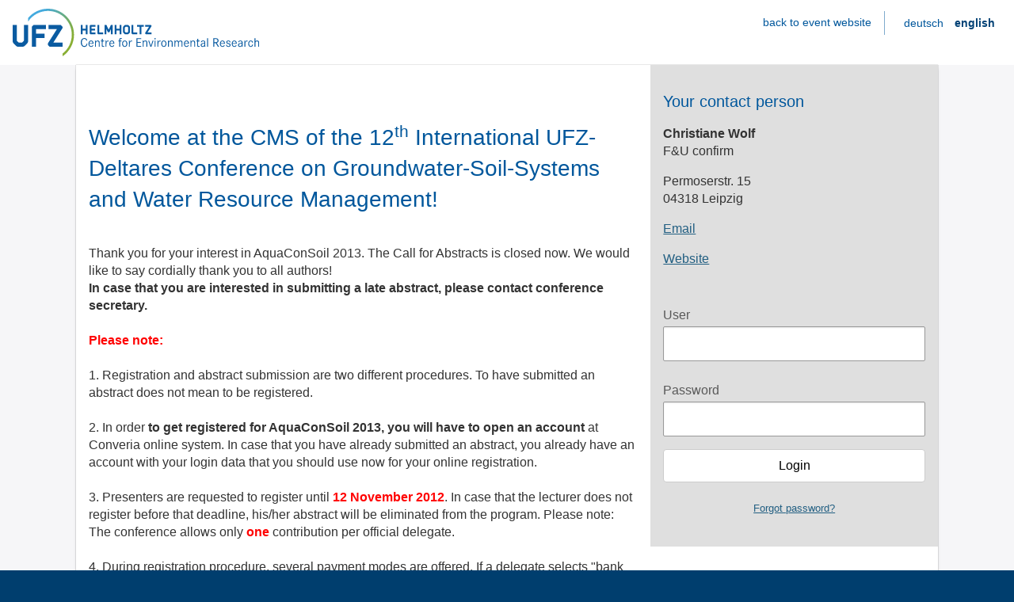

--- FILE ---
content_type: text/html; charset=UTF-8
request_url: https://conference.ufz.de/frontend/index.php?sub=55
body_size: 3812
content:
<!DOCTYPE html>
<html class="no-js en" lang="en" data-converia-version="9.1">

<head>
    <meta charset="utf-8">
    <meta name="viewport" content="width=device-width, initial-scale=1.0">

    <title>Welcome – AquaConSoil 2013</title>
    <meta name="description" content="Converia ">

    <link rel="stylesheet" href="/custom/css/FE-ufz2019-c7044948b0.css">

    <script src="/build/web/js/web-dist-4d6e8f6810.js"></script>
</head>

<body class="frontend frontend-2col">

<div class="app-wrapper">
			
    		<button class="sr-only-btn" data-accessibility-skip-button="main" style="display:none;">Skip to main content</button>
    		<button class="sr-only-btn" data-accessibility-skip-button="sidebar" style="display:none;">To actions in the side bar</button>
    		<button class="sr-only-btn" data-accessibility-skip-button="footer" style="display:none;">Skip to footer</button>
    <header class="page-header page-header-top-bar-wrapper">
        <div class="page-header-top-bar">
            <div class="column-white-labeling-header">
                <section class="white-labeling white-labeling-header">
                    <a class="white-label-wrapper" href="http://www.ufz.de/"> 
			<span class="sr-only">To the homepage</span>
                        <span class="white-label-logo"></span>
                        <span class="white-label-name">To the homepage</span>
                    </a><!-- /.white-label-wrapper -->
                </section><!-- /.white-labeling-header -->
            </div><!-- /.column-white-labeling-header -->

            <div class="column-header-meta">
                <div class="nav-mobile-wrapper">
    <button type="button" class="button button-icon button-tiny button-hollow" data-mobile="nav-button-c3" aria-label="Open login area">
        <span class="fe-icon fe-icon-anonymous-user"></span>
    </button>

            <button type="button" class="button button-icon button-tiny button-hollow" data-mobile="nav-button-meta" aria-label="Open language selection">
            <span class="fe-icon fe-icon-globe"></span>
        </button>
    
    <button type="button" class="button button-icon button-tiny button-hollow" data-mobile="nav-button-main" aria-label="Open main menu">
        <span class="fe-icon fe-icon-menu"></span>
    </button>
</div><!-- /.nav-mobile-wrapper -->

                <div class="header-meta-wrapper" data-mobile="nav-wrapper-meta">
                    
							<a class="button-link button-link-back-to-event-website" href="http://www.aquaconsoil.org" >
								back to event website
							</a>
						
                    <nav class="nav-language-switch" aria-label="Language selection">
    <div class="icon-wrapper">
        <span class="fe-icon fe-icon-language-select"></span>
    </div>

    <ul>
                                   <li class="lang-item lang-item-deutsch">
                   <a href="/frontend/index.php?sub=54" title="deutsch">
                       deutsch
                   </a>
               </li>
                                                <li class="lang-item lang-item-english active">
                    <span class="active">
                        english
                    </span>
                </li>
                        </ul>
</nav><!-- /.nav-language-switch -->
                </div><!-- /.header-meta-wrapper -->
            </div><!-- /.column-header-meta -->
        </div><!-- /.row-page-header-top-bar -->
    </header><!-- /.page-header-top-bar -->

    				



    <div class="page-wrapper">
        <div class="row">
            <div class="column small-12">
                <div class="content-outer-wrapper">
                    <div class="row row-content-outer-wrapper">
                        <div class="column column-content">
                            <section class="content-inner-wrapper" role="main" tabindex="-1">
                                <div class="module-user-content">
                                        <h2>Welcome at the CMS of the 12<sup>th</sup> International UFZ-Deltares Conference on Groundwater-Soil-Systems and Water Resource Management!</h2>
<br />
Thank you for your interest in AquaConSoil 2013. The Call for Abstracts is closed now. We would like to say cordially thank you to all authors!<span style="color: rgb(255, 0, 0);"><strong><br />
</strong></span><strong>In case that you are interested in submitting a late abstract, please contact conference secretary.</strong><span style="color: rgb(255, 0, 0);"><strong><br />
<br />
Please note: </strong></span><br />
<br />
1. Registration and abstract submission are two different procedures. To have submitted an abstract does not mean to be registered.<br />
<br />
<span>2. In order <b>to get registered for AquaConSoil 2013, you will have to open an       account</b> at Converia online system. In case that you have already submitted an abstract, you already have an account with your login data that you should use now for your online registration.<br />
<br />
</span><span>3. Presenters are requested to      register until <strong><span style="color: rgb(255, 0, 0);">12 November 2012</span></strong>. In case that the lecturer does not  register before that deadline</span>, <span>his/her abstract will be eliminated from the program</span>. Please note: The conference allows only<span style="color: rgb(255, 0, 0);"><span style="background-color: rgb(255, 255, 255);"> <strong>one</strong> </span></span>contribution per official delegate.<span><br />
<br />
4. During registration procedure, several payment modes are offered. If     a delegate selects &quot;bank transfer&quot; as payment method, he/she can pay now or later.<br />
If a delegate selects &quot;credit card&quot; as pament method, he/she has to enter his/her card data<b> immediately</b>. Later payment by credit card is not possible and     the registration process can not be finalized without giving the     credit card data.<i><br />
</i><br />
</span>5. Please use if possible as browser FireFox hence this online system has been optimized for that browser.<br />
<br />
<br />
<table width="60%" cellspacing="1" cellpadding="1" border="0" align="center">
    <tbody>
        <tr>
            <td style="text-align: center;"><img width="93" height="50" src="/frontend/file.php?id=2571&hash=e3e9ed9a804fce799addd80bcd40fc7c" alt="" /></td>
            <td style="text-align: center;"><img width="55" height="35" src="/frontend/file.php?id=2570&hash=832b2dd9d3356434e94aba04e0e3b87f" alt="" /></td>
            <td style="text-align: center;"><img width="115" height="30" src="/frontend/file.php?id=2572&hash=a3248a332902e7cd76c64bfb21d3cf42" alt="" /></td>
        </tr>
    </tbody>
</table>
<br />
                                </div><!-- /.module-user-content -->
                            </section><!-- /.content-inner-wrapper -->
                        </div><!-- /.column-content -->

                        <div class="column column-aside-right">
                            <aside class="aside-right-inner-wrapper">
                                
				<section class="widget widget-conference-contact">
					
				<span class="widget-heading">
					Your contact person
				</span>
			
					<p>
						<b>
				Christiane Wolf</b><br>F&U confirm</p><p>Permoserstr. 15<br>04318 Leipzig</p>
						<p>
							<a href="mailto:christiane.wolf@ufz.de">
								Email
							</a>
						</p>
					
					<p>
						<a href="http://www.aquaconsoil.org" target="_blank" rel="noopener">
							Website
						</a>
					</p>
				
				</section>
			

                                
    <div class="aside-c3-widget-wrapper" data-mobile="nav-wrapper-c3" role="region" aria-label="Registration area">
        
                    
            
                                    <section class="widget widget-c3-login-form">
                    
<div class="form-login-wrapper">
    <form class="form-frontend-login" action="/frontend/index.php?basics_login_action=login&amp;basics_login_controller=login&amp;page_id=960" method="post" name="login">
        
<input type="hidden" name="csrf_token" value="069a72eecebd82a8927dc56bf7462d3a" id="csrf_token_1">
<input type="hidden" name="token" value="eyJ0eXAiOiJKV1QiLCJhbGciOiJIUzUxMiJ9.[base64].te1msVwQxZBGF8LFMA0x0MUvARhEc8ytdX_oaWVZHhqtoFrmz0jZTh3exgvFL_K9DZwj2irFdS6Jy6cTpVdi-g" id="token">
<input type="hidden" name="login" value="1" id="login">
        <div class="row row-form"><div class="column small-12"><label for="lgf_usr" class="optional">User</label>

<input type="text" name="lgf_usr" id="lgf_usr" value=""></div></div>
        <div class="row row-form"><div class="column small-12"><label for="lgf_pass" class="optional">Password</label>

<input type="password" name="lgf_pass" id="lgf_pass" value=""></div></div>

        <div class="row row-form">
            <div class="column small-12">
                <div class="button-control button-control-stretch">
                    
<input type="submit" name="doLogin" id="doLogin" value="Login" class="button button-login">
                </div><!-- /.button-control -->
            </div>
        </div>

        <div class="row row-form">
            <div class="column small-12">
                <div class="button-control button-control-stretch">
                    <a class="button-link button-retrieve-password" href="/frontend/index.php?basics_login_action=password-request&amp;basics_login_controller=passwordReset&amp;redirectTo=eyJ0eXAiOiJKV1QiLCJhbGciOiJIUzUxMiJ9.[base64].Kin7M6hmAfxbJREZLOYvYeqzZdZAIQjYcSh1_Fzy0e1AZ6CCMJ2KxJ3GfVWp5W3lpDL5K0JGXjDaMIrTVsofGg&amp;page_id=960">
                        Forgot password?
                    </a>
                </div><!-- /.button-control -->
            </div>
        </div>

        
    </form><!-- /.form-frontend-login -->
</div><!-- /.form-login-wrapper -->                </section><!-- /.widget-c3-login-form -->
                        </div><!-- /.aside-c3-widget-wrapper -->

                            </aside><!-- /.aside-right-inner-wrapper -->
                        </div><!-- /.column-aside-right -->
                    </div><!-- /.row-content-outer-wrapper -->
                </div><!-- /.content-outer-wrapper -->
            </div>
        </div>
    </div><!-- /.page-wrapper -->

    <footer class="page-footer" tabindex="-1">
        <div class="row row-page-footer">
            <div class="column column-copy">
                <section class="copy-inner-wrapper">
                    <nav class="nav-footer" aria-label="Footer links">
                        <ul>
                            <li class="nav-footer-item nav-footer-item-imprint">
                                <a href="http://www.ufz.de/index.php?de=36683">
                                    Imprint
                                </a>
                            </li>
                            <li class="nav-footer-item nav-footer-item-privacy">
                                <a href="http://www.ufz.de/index.php?de=44326">
                                    Privacy policy
                                </a>
                            </li>
							
                        </ul>
                    </nav><!-- /.nav-footer -->
                </section><!-- /.copy-inner-wrapper -->
            </div><!-- /.column-copy -->

            <div class="column column-white-labeling">
                <section class="white-labeling white-labeling-footer">
                    <a class="white-label-wrapper" href="https://www.converia.de/en/" target="_blank" title="Conference Management and Ticketing Software"> 
			<span class="sr-only">Conference Management and Ticketing Software</span>
                        <span class="white-label-logo"> </span>
                        <span class="white-label-name">
                            Conference Management and Ticketing Software
                        </span>
                    </a><!-- /.white-label-wrapper -->
                </section><!-- /.white-labeling-footer -->
            </div><!-- /.column-white-labeling -->
        </div><!-- /.row-page-footer -->
    </footer><!-- /.page-footer -->
</div><!-- /.app-wrapper-->

</body>
</html>

--- FILE ---
content_type: image/svg+xml
request_url: https://conference.ufz.de/frontend/ufz/img/ufz/brand-ufz-en.svg
body_size: 11138
content:
<svg version="1.1" id="Ebene_1" xmlns="http://www.w3.org/2000/svg" xmlns:xlink="http://www.w3.org/1999/xlink" x="0px" y="0px"
	 viewBox="0 0 395 76" style="enable-background:new 0 0 395 76;" xml:space="preserve">
<style type="text/css">
	.st0{fill:#0A5BA1;}
	.st1{clip-path:url(#SVGID_2_);fill:url(#SVGID_3_);}
	.st2{display:none;}
	.st3{display:inline;fill:#055BA1;}
	.st4{display:inline;}
	.st5{clip-path:url(#SVGID_5_);fill:url(#SVGID_6_);}
</style>
<g id="en">
	<path class="st0" d="M119.062,50.896h-1.431c-0.394-1.781-1.434-2.672-3.121-2.672c-1.181,0-2.118,0.48-2.812,1.441
		c-0.767,1.061-1.15,2.486-1.15,4.281c0,1.887,0.437,3.381,1.311,4.482c0.654,0.82,1.547,1.23,2.681,1.23
		c1.281,0,2.204-0.537,2.771-1.611c0.28-0.541,0.46-1.18,0.541-1.92h1.44c-0.093,1.174-0.38,2.141-0.86,2.9
		c-0.834,1.32-2.107,1.98-3.821,1.98c-1.661,0-2.995-0.576-4.002-1.73c-1.134-1.301-1.701-3.068-1.701-5.303
		c0-2.494,0.664-4.387,1.991-5.682c0.98-0.947,2.191-1.42,3.632-1.42c0.833,0,1.597,0.174,2.291,0.52
		C118.094,48.035,118.841,49.201,119.062,50.896z"/>
	<path class="st0" d="M129.205,56.158h-6.632c0.033,1.047,0.23,1.863,0.59,2.451c0.494,0.793,1.231,1.189,2.211,1.189
		c0.734,0,1.317-0.229,1.751-0.689c0.16-0.174,0.33-0.438,0.51-0.791l1.34,0.16c-0.594,1.701-1.797,2.551-3.611,2.551
		c-1.181,0-2.158-0.387-2.931-1.16c-0.887-0.9-1.331-2.18-1.331-3.842c0-1.834,0.494-3.234,1.48-4.201
		c0.714-0.699,1.611-1.051,2.691-1.051c1.347,0,2.384,0.564,3.111,1.691c0.547,0.859,0.82,1.967,0.82,3.32
		C129.205,55.875,129.205,55.998,129.205,56.158z M127.715,55.027c-0.06-0.713-0.214-1.303-0.46-1.77
		c-0.44-0.848-1.117-1.271-2.031-1.271c-0.887,0-1.571,0.418-2.051,1.25c-0.267,0.455-0.454,1.051-0.56,1.791H127.715z"/>
	<path class="st0" d="M131.396,51.057h1.36c0.133,0.373,0.197,0.844,0.19,1.41c0.66-1.121,1.651-1.682,2.971-1.682
		c0.867,0,1.574,0.23,2.121,0.691c0.527,0.447,0.833,1.07,0.92,1.871c0.033,0.32,0.05,0.934,0.05,1.84v5.582h-1.431v-5.492
		c0-1.127-0.083-1.877-0.25-2.25c-0.3-0.641-0.867-0.961-1.701-0.961c-0.927,0-1.634,0.383-2.121,1.15
		c-0.314,0.5-0.47,1.211-0.47,2.131v5.422h-1.421v-6.402c0-1.293-0.017-2.094-0.05-2.4
		C131.533,51.699,131.476,51.396,131.396,51.057z"/>
	<path class="st0" d="M143.901,51.057h2.301v1.16h-2.321l-0.09,4.932c-0.013,0.607-0.02,0.953-0.02,1.041
		c0,0.619,0.073,1.02,0.22,1.199c0.173,0.221,0.454,0.33,0.84,0.33c0.473,0,0.954-0.113,1.44-0.34v1.271
		c-0.614,0.213-1.19,0.32-1.73,0.32c-0.98,0-1.644-0.295-1.991-0.881c-0.174-0.293-0.26-0.754-0.26-1.381
		c0-0.227,0.017-0.76,0.05-1.6l0.12-4.893H141v-1.16h1.491l0.06-2.801h1.4L143.901,51.057z"/>
	<path class="st0" d="M148.233,51.057h1.361c0.126,0.492,0.19,0.986,0.19,1.48c0,0.127-0.01,0.33-0.03,0.609
		c0.66-1.574,1.497-2.361,2.511-2.361c0.367,0,0.76,0.104,1.181,0.311v1.432c-0.547-0.254-0.984-0.381-1.311-0.381
		c-0.794,0-1.417,0.5-1.871,1.5c-0.28,0.635-0.42,1.559-0.42,2.771v4.352h-1.451v-6.361c-0.007-1.102-0.013-1.768-0.02-2.002
		C148.353,51.967,148.307,51.516,148.233,51.057z"/>
	<path class="st0" d="M162.539,56.158h-6.632c0.033,1.047,0.23,1.863,0.59,2.451c0.494,0.793,1.231,1.189,2.211,1.189
		c0.734,0,1.317-0.229,1.751-0.689c0.16-0.174,0.33-0.438,0.51-0.791l1.34,0.16c-0.594,1.701-1.797,2.551-3.611,2.551
		c-1.181,0-2.158-0.387-2.931-1.16c-0.887-0.9-1.331-2.18-1.331-3.842c0-1.834,0.494-3.234,1.48-4.201
		c0.714-0.699,1.611-1.051,2.691-1.051c1.347,0,2.384,0.564,3.111,1.691c0.547,0.859,0.82,1.967,0.82,3.32
		C162.539,55.875,162.539,55.998,162.539,56.158z M161.048,55.027c-0.06-0.713-0.214-1.303-0.46-1.77
		c-0.44-0.848-1.117-1.271-2.031-1.271c-0.887,0-1.571,0.418-2.051,1.25c-0.267,0.455-0.454,1.051-0.56,1.791H161.048z"/>
	<path class="st0" d="M171.763,51.057h2.411v1.16h-2.361v8.553h-1.511v-8.553h-1.37v-1.16h1.37v-0.621
		c0-0.746,0.034-1.293,0.1-1.641c0.12-0.633,0.414-1.123,0.88-1.471c0.447-0.326,0.98-0.49,1.601-0.49
		c0.447,0,0.964,0.1,1.551,0.301v1.32c-0.52-0.24-0.984-0.359-1.391-0.359c-0.574,0-0.954,0.264-1.14,0.789
		c-0.094,0.254-0.14,0.758-0.14,1.512V51.057z"/>
	<path class="st0" d="M179.123,50.785c1.101,0,2.041,0.404,2.821,1.211c0.914,0.955,1.371,2.258,1.371,3.912
		c0,1.635-0.457,2.934-1.371,3.902c-0.767,0.807-1.724,1.209-2.871,1.209c-1.147,0-2.104-0.402-2.871-1.209
		c-0.914-0.969-1.371-2.266-1.371-3.893c0-1.641,0.457-2.947,1.371-3.922C176.969,51.189,177.943,50.785,179.123,50.785z
		 M179.033,52.016c-0.767,0-1.387,0.318-1.861,0.951c-0.574,0.754-0.86,1.734-0.86,2.941c0,1.201,0.287,2.178,0.86,2.932
		c0.474,0.633,1.107,0.949,1.901,0.949c0.793,0,1.427-0.316,1.901-0.949c0.573-0.762,0.86-1.734,0.86-2.922
		c0-1.227-0.287-2.211-0.86-2.951C180.494,52.334,179.847,52.016,179.033,52.016z"/>
	<path class="st0" d="M185.596,51.057h1.361c0.126,0.492,0.19,0.986,0.19,1.48c0,0.127-0.01,0.33-0.03,0.609
		c0.66-1.574,1.497-2.361,2.511-2.361c0.367,0,0.76,0.104,1.181,0.311v1.432c-0.547-0.254-0.984-0.381-1.311-0.381
		c-0.794,0-1.417,0.5-1.871,1.5c-0.28,0.635-0.42,1.559-0.42,2.771v4.352h-1.451v-6.361c-0.007-1.102-0.013-1.768-0.02-2.002
		C185.716,51.967,185.669,51.516,185.596,51.057z"/>
	<path class="st0" d="M199.352,53.027h5.542v1.33h-5.542v5.082h6.102v1.33h-7.632V47.115h7.513v1.33h-5.982V53.027z"/>
	<path class="st0" d="M207.595,51.057h1.36c0.133,0.373,0.197,0.844,0.189,1.41c0.66-1.121,1.651-1.682,2.972-1.682
		c0.867,0,1.574,0.23,2.121,0.691c0.526,0.447,0.833,1.07,0.921,1.871c0.033,0.32,0.049,0.934,0.049,1.84v5.582h-1.43v-5.492
		c0-1.127-0.084-1.877-0.25-2.25c-0.301-0.641-0.867-0.961-1.701-0.961c-0.928,0-1.635,0.383-2.121,1.15
		c-0.313,0.5-0.47,1.211-0.47,2.131v5.422h-1.421v-6.402c0-1.293-0.017-2.094-0.05-2.4C207.73,51.699,207.674,51.396,207.595,51.057
		z"/>
	<path class="st0" d="M216.668,51.057h1.5l2.712,8.152l2.711-8.152h1.48l-3.431,9.834h-1.531L216.668,51.057z"/>
	<path class="st0" d="M227.582,46.924c0.268,0,0.494,0.08,0.681,0.24c0.227,0.201,0.341,0.475,0.341,0.82
		c0,0.281-0.088,0.514-0.261,0.701c-0.2,0.219-0.46,0.33-0.78,0.33c-0.307,0-0.557-0.098-0.75-0.291
		c-0.201-0.186-0.301-0.43-0.301-0.73c0-0.326,0.107-0.59,0.32-0.789C227.039,47.018,227.289,46.924,227.582,46.924z
		 M226.803,51.057h1.51v9.713h-1.51V51.057z"/>
	<path class="st0" d="M231.174,51.057h1.361c0.126,0.492,0.189,0.986,0.189,1.48c0,0.127-0.01,0.33-0.029,0.609
		c0.66-1.574,1.496-2.361,2.51-2.361c0.367,0,0.761,0.104,1.182,0.311v1.432c-0.547-0.254-0.984-0.381-1.311-0.381
		c-0.795,0-1.418,0.5-1.871,1.5c-0.28,0.635-0.42,1.559-0.42,2.771v4.352h-1.451v-6.361c-0.007-1.102-0.014-1.768-0.02-2.002
		C231.294,51.967,231.248,51.516,231.174,51.057z"/>
	<path class="st0" d="M241.628,50.785c1.101,0,2.041,0.404,2.821,1.211c0.914,0.955,1.371,2.258,1.371,3.912
		c0,1.635-0.457,2.934-1.371,3.902c-0.768,0.807-1.725,1.209-2.871,1.209c-1.147,0-2.104-0.402-2.871-1.209
		c-0.914-0.969-1.371-2.266-1.371-3.893c0-1.641,0.457-2.947,1.371-3.922C239.474,51.189,240.447,50.785,241.628,50.785z
		 M241.538,52.016c-0.767,0-1.388,0.318-1.86,0.951c-0.574,0.754-0.861,1.734-0.861,2.941c0,1.201,0.287,2.178,0.861,2.932
		c0.473,0.633,1.106,0.949,1.9,0.949c0.793,0,1.428-0.316,1.9-0.949c0.574-0.762,0.861-1.734,0.861-2.922
		c0-1.227-0.287-2.211-0.861-2.951C242.998,52.334,242.352,52.016,241.538,52.016z"/>
	<path class="st0" d="M248.001,51.057h1.36c0.133,0.373,0.197,0.844,0.189,1.41c0.66-1.121,1.651-1.682,2.972-1.682
		c0.867,0,1.574,0.23,2.121,0.691c0.526,0.447,0.833,1.07,0.921,1.871c0.033,0.32,0.049,0.934,0.049,1.84v5.582h-1.43v-5.492
		c0-1.127-0.084-1.877-0.25-2.25c-0.301-0.641-0.867-0.961-1.701-0.961c-0.928,0-1.635,0.383-2.121,1.15
		c-0.313,0.5-0.47,1.211-0.47,2.131v5.422h-1.421v-6.402c0-1.293-0.017-2.094-0.05-2.4C248.137,51.699,248.08,51.396,248.001,51.057
		z"/>
	<path class="st0" d="M258.324,51.057h1.4c0.134,0.354,0.201,0.801,0.201,1.34c0.594-1.08,1.533-1.621,2.82-1.621
		c1.301,0,2.191,0.57,2.672,1.711c0.646-1.133,1.644-1.701,2.99-1.701c1.207,0,2.041,0.418,2.502,1.252
		c0.199,0.354,0.316,0.844,0.35,1.471c0.014,0.193,0.02,0.629,0.02,1.311v5.951h-1.42v-5.941c0-0.621-0.017-1.033-0.051-1.24
		c-0.146-1.014-0.76-1.521-1.84-1.521c-0.867,0-1.511,0.344-1.932,1.031c-0.26,0.434-0.39,1.072-0.39,1.92v5.752h-1.431v-5.723
		c-0.006-1.094-0.073-1.783-0.199-2.07c-0.287-0.613-0.838-0.92-1.651-0.92c-0.526,0-0.993,0.143-1.4,0.43
		c-0.64,0.453-0.96,1.328-0.96,2.621v5.662h-1.432v-6.713c-0.006-1.094-0.023-1.77-0.049-2.029
		C258.484,51.68,258.418,51.355,258.324,51.057z"/>
	<path class="st0" d="M281.754,56.158h-6.633c0.033,1.047,0.23,1.863,0.59,2.451c0.494,0.793,1.231,1.189,2.211,1.189
		c0.734,0,1.318-0.229,1.752-0.689c0.16-0.174,0.33-0.438,0.51-0.791l1.34,0.16c-0.594,1.701-1.797,2.551-3.611,2.551
		c-1.18,0-2.157-0.387-2.931-1.16c-0.888-0.9-1.331-2.18-1.331-3.842c0-1.834,0.494-3.234,1.48-4.201
		c0.715-0.699,1.611-1.051,2.691-1.051c1.348,0,2.385,0.564,3.111,1.691c0.547,0.859,0.82,1.967,0.82,3.32
		C281.754,55.875,281.754,55.998,281.754,56.158z M280.264,55.027c-0.061-0.713-0.214-1.303-0.461-1.77
		c-0.439-0.848-1.117-1.271-2.03-1.271c-0.888,0-1.571,0.418-2.051,1.25c-0.267,0.455-0.454,1.051-0.56,1.791H280.264z"/>
	<path class="st0" d="M283.945,51.057h1.36c0.134,0.373,0.196,0.844,0.19,1.41c0.66-1.121,1.65-1.682,2.971-1.682
		c0.867,0,1.574,0.23,2.121,0.691c0.527,0.447,0.834,1.07,0.92,1.871c0.033,0.32,0.051,0.934,0.051,1.84v5.582h-1.432v-5.492
		c0-1.127-0.083-1.877-0.25-2.25c-0.3-0.641-0.867-0.961-1.7-0.961c-0.927,0-1.634,0.383-2.12,1.15
		c-0.314,0.5-0.471,1.211-0.471,2.131v5.422h-1.421v-6.402c0-1.293-0.017-2.094-0.05-2.4
		C284.082,51.699,284.025,51.396,283.945,51.057z"/>
	<path class="st0" d="M296.449,51.057h2.302v1.16h-2.321l-0.09,4.932c-0.014,0.607-0.02,0.953-0.02,1.041
		c0,0.619,0.072,1.02,0.22,1.199c0.173,0.221,0.454,0.33,0.841,0.33c0.473,0,0.953-0.113,1.439-0.34v1.271
		c-0.613,0.213-1.189,0.32-1.73,0.32c-0.98,0-1.644-0.295-1.99-0.881c-0.174-0.293-0.26-0.754-0.26-1.381
		c0-0.227,0.016-0.76,0.049-1.6l0.121-4.893h-1.461v-1.16h1.49l0.061-2.801h1.4L296.449,51.057z"/>
	<path class="st0" d="M302.203,53.607h-1.432c0.094-0.828,0.387-1.471,0.881-1.932c0.641-0.594,1.561-0.891,2.762-0.891
		c1.02,0,1.83,0.234,2.43,0.701c0.48,0.373,0.761,0.957,0.841,1.75c0.034,0.314,0.05,0.762,0.05,1.342v3.641
		c-0.006,1.188,0.084,2.037,0.271,2.551h-1.37c-0.107-0.387-0.178-0.822-0.211-1.311c-0.566,1.047-1.518,1.57-2.851,1.57
		c-0.867,0-1.577-0.217-2.131-0.65c-0.667-0.512-1.001-1.23-1.001-2.15c0-1.387,0.754-2.361,2.262-2.92
		c0.833-0.314,2.044-0.602,3.631-0.861v-0.41c0-0.674-0.109-1.146-0.33-1.42c-0.326-0.406-0.873-0.611-1.641-0.611
		C303.123,52.006,302.402,52.541,302.203,53.607z M306.334,55.508c-1.407,0.254-2.428,0.527-3.061,0.82
		c-0.9,0.42-1.352,1.018-1.352,1.791c0,0.506,0.181,0.924,0.541,1.25c0.34,0.301,0.783,0.451,1.33,0.451
		c0.974,0,1.688-0.387,2.141-1.162c0.268-0.445,0.4-1.172,0.4-2.18V55.508z"/>
	<path class="st0" d="M310.726,47.045h1.511V60.77h-1.511V47.045z"/>
	<path class="st0" d="M320.63,47.115h2.411c1.014,0,1.783,0.029,2.311,0.09c1.188,0.127,2.091,0.514,2.711,1.16
		c0.654,0.674,0.98,1.543,0.98,2.611c0,1.807-0.938,3.045-2.811,3.711l3.602,6.082h-1.852l-3.451-5.842h-2.371v5.842h-1.53V47.115z
		 M322.16,53.598h0.951c0.826,0,1.42-0.018,1.78-0.051c1.687-0.166,2.53-1.029,2.53-2.59c0-1.094-0.43-1.824-1.29-2.191
		c-0.399-0.168-0.946-0.268-1.641-0.301c-0.233-0.014-0.7-0.02-1.4-0.02h-0.931V53.598z"/>
	<path class="st0" d="M339.26,56.158h-6.633c0.033,1.047,0.23,1.863,0.59,2.451c0.494,0.793,1.231,1.189,2.211,1.189
		c0.734,0,1.318-0.229,1.752-0.689c0.16-0.174,0.33-0.438,0.51-0.791l1.34,0.16c-0.594,1.701-1.797,2.551-3.611,2.551
		c-1.18,0-2.157-0.387-2.931-1.16c-0.888-0.9-1.331-2.18-1.331-3.842c0-1.834,0.494-3.234,1.48-4.201
		c0.715-0.699,1.611-1.051,2.691-1.051c1.348,0,2.385,0.564,3.111,1.691c0.547,0.859,0.82,1.967,0.82,3.32
		C339.26,55.875,339.26,55.998,339.26,56.158z M337.77,55.027c-0.061-0.713-0.214-1.303-0.461-1.77
		c-0.439-0.848-1.117-1.271-2.03-1.271c-0.888,0-1.571,0.418-2.051,1.25c-0.267,0.455-0.454,1.051-0.56,1.791H337.77z"/>
	<path class="st0" d="M348.104,53.727h-1.391c-0.066-0.553-0.227-0.959-0.48-1.221c-0.34-0.346-0.84-0.52-1.5-0.52
		c-0.561,0-1.023,0.146-1.391,0.439c-0.313,0.254-0.471,0.594-0.471,1.021c0,0.393,0.146,0.699,0.44,0.92
		c0.273,0.201,0.877,0.441,1.812,0.721c0.967,0.287,1.623,0.529,1.971,0.73c0.779,0.453,1.17,1.178,1.17,2.17
		c0,0.881-0.29,1.594-0.871,2.141c-0.619,0.594-1.5,0.891-2.641,0.891c-1.113,0-1.994-0.256-2.641-0.77
		c-0.688-0.547-1.031-1.377-1.031-2.49h1.381c0.127,1.373,0.881,2.061,2.262,2.061c0.586,0,1.063-0.137,1.43-0.41
		c0.42-0.307,0.631-0.74,0.631-1.301c0-0.494-0.203-0.871-0.61-1.131c-0.24-0.146-0.964-0.406-2.171-0.781
		c-0.98-0.299-1.647-0.643-2.001-1.029c-0.394-0.434-0.59-0.977-0.59-1.631c0-0.881,0.34-1.566,1.021-2.061
		c0.627-0.461,1.396-0.691,2.311-0.691c0.768,0,1.434,0.16,2.001,0.48C347.59,51.74,348.043,52.561,348.104,53.727z"/>
	<path class="st0" d="M358.167,56.158h-6.633c0.033,1.047,0.23,1.863,0.59,2.451c0.494,0.793,1.231,1.189,2.211,1.189
		c0.734,0,1.317-0.229,1.751-0.689c0.16-0.174,0.33-0.438,0.511-0.791l1.34,0.16c-0.594,1.701-1.797,2.551-3.611,2.551
		c-1.181,0-2.157-0.387-2.931-1.16c-0.888-0.9-1.331-2.18-1.331-3.842c0-1.834,0.494-3.234,1.48-4.201
		c0.714-0.699,1.611-1.051,2.691-1.051c1.347,0,2.384,0.564,3.111,1.691c0.547,0.859,0.82,1.967,0.82,3.32
		C358.167,55.875,358.167,55.998,358.167,56.158z M356.677,55.027c-0.061-0.713-0.214-1.303-0.461-1.77
		c-0.439-0.848-1.117-1.271-2.03-1.271c-0.888,0-1.571,0.418-2.051,1.25c-0.267,0.455-0.454,1.051-0.561,1.791H356.677z"/>
	<path class="st0" d="M361.818,53.607h-1.431c0.094-0.828,0.387-1.471,0.881-1.932c0.64-0.594,1.561-0.891,2.761-0.891
		c1.021,0,1.831,0.234,2.431,0.701c0.48,0.373,0.761,0.957,0.841,1.75c0.033,0.314,0.05,0.762,0.05,1.342v3.641
		c-0.007,1.188,0.083,2.037,0.271,2.551h-1.371c-0.106-0.387-0.177-0.822-0.21-1.311c-0.566,1.047-1.518,1.57-2.851,1.57
		c-0.867,0-1.578-0.217-2.131-0.65c-0.667-0.512-1.001-1.23-1.001-2.15c0-1.387,0.754-2.361,2.261-2.92
		c0.834-0.314,2.045-0.602,3.632-0.861v-0.41c0-0.674-0.11-1.146-0.33-1.42c-0.327-0.406-0.874-0.611-1.641-0.611
		C362.739,52.006,362.019,52.541,361.818,53.607z M365.95,55.508c-1.407,0.254-2.428,0.527-3.062,0.82
		c-0.9,0.42-1.351,1.018-1.351,1.791c0,0.506,0.181,0.924,0.54,1.25c0.341,0.301,0.784,0.451,1.331,0.451
		c0.974,0,1.688-0.387,2.141-1.162c0.267-0.445,0.4-1.172,0.4-2.18V55.508z"/>
	<path class="st0" d="M370.16,51.057h1.361c0.127,0.492,0.189,0.986,0.189,1.48c0,0.127-0.01,0.33-0.029,0.609
		c0.66-1.574,1.497-2.361,2.511-2.361c0.366,0,0.761,0.104,1.181,0.311v1.432c-0.547-0.254-0.984-0.381-1.311-0.381
		c-0.794,0-1.418,0.5-1.871,1.5c-0.279,0.635-0.42,1.559-0.42,2.771v4.352h-1.451v-6.361c-0.006-1.102-0.013-1.768-0.02-2.002
		C370.281,51.967,370.234,51.516,370.16,51.057z"/>
	<path class="st0" d="M384.027,54.217h-1.421c-0.106-0.627-0.261-1.09-0.46-1.391c-0.348-0.539-0.895-0.811-1.641-0.811
		c-0.774,0-1.371,0.297-1.791,0.891c-0.541,0.768-0.811,1.775-0.811,3.021c0,1.5,0.367,2.607,1.101,3.322
		c0.38,0.367,0.894,0.549,1.54,0.549c1.262,0,1.971-0.789,2.131-2.371h1.432c-0.08,1.016-0.364,1.828-0.852,2.441
		c-0.613,0.773-1.52,1.16-2.721,1.16c-1.074,0-1.971-0.355-2.691-1.07c-0.946-0.939-1.42-2.279-1.42-4.021
		c0-1.801,0.496-3.188,1.49-4.16c0.681-0.662,1.558-0.992,2.631-0.992c1.287,0,2.244,0.484,2.871,1.451
		C383.75,52.75,383.953,53.41,384.027,54.217z"/>
	<path class="st0" d="M386.517,47.045h1.421v5.152c0.707-0.941,1.638-1.412,2.791-1.412c0.714,0,1.334,0.164,1.861,0.49
		c0.6,0.375,0.979,0.936,1.14,1.682c0.08,0.373,0.12,1.117,0.12,2.23v5.582h-1.42v-5.492c0-1.133-0.094-1.881-0.28-2.24
		c-0.327-0.646-0.897-0.971-1.711-0.971c-0.907,0-1.591,0.387-2.051,1.16c-0.3,0.5-0.45,1.234-0.45,2.201v5.342h-1.421V47.045z"/>
	<polygon class="st0" points="116.909,31.969 116.909,25.925 119.774,25.925 119.774,40.859 116.909,40.859 116.909,34.835 
		111.79,34.835 111.79,40.859 108.926,40.859 108.926,25.925 111.79,25.925 111.79,31.969 	"/>
	<path class="st0" d="M132.4,25.924v2.864h-6.552v3.18h5.688v2.866h-5.688v3.16h6.552v2.864h-8.005
		c-0.127,0-0.254-0.043-0.338-0.147l-0.926-0.926c-0.104-0.085-0.147-0.212-0.147-0.338V27.334c0-0.125,0.043-0.252,0.147-0.336
		l0.926-0.926c0.084-0.086,0.211-0.148,0.338-0.148C124.395,25.924,132.4,25.924,132.4,25.924z"/>
	<path class="st0" d="M136.83,40.858c-0.127,0-0.254-0.043-0.338-0.147l-0.926-0.926c-0.107-0.084-0.148-0.212-0.148-0.338V25.924
		h2.865v12.07h6.234v2.864C144.517,40.858,136.83,40.858,136.83,40.858z"/>
	<path class="st0" d="M159.898,25.924v14.934h-2.862v-8.257l-2.34,4.887c-0.084,0.168-0.252,0.274-0.422,0.274h-1.683
		c-0.192,0-0.359-0.106-0.443-0.274l-2.338-4.887v8.257h-2.864V25.924h2.864l3.624,7.583l3.602-7.583H159.898z"/>
	<polygon class="st0" points="170.903,31.969 170.903,25.925 173.769,25.925 173.769,40.859 170.903,40.859 170.903,34.835 
		165.785,34.835 165.785,40.859 162.92,40.859 162.92,25.925 165.785,25.925 165.785,31.969 	"/>
	<path class="st0" d="M185.278,26.639l1.497,1.476c0.441,0.442,0.694,1.053,0.694,1.684v7.183c0,0.633-0.253,1.243-0.694,1.686
		l-1.497,1.496c-0.443,0.442-1.052,0.694-1.686,0.694h-3.348c-0.632,0-1.264-0.231-1.705-0.694l-1.476-1.496
		c-0.443-0.443-0.694-1.053-0.694-1.686v-7.183c0-0.631,0.251-1.242,0.694-1.684l1.476-1.476c0.462-0.463,1.073-0.715,1.705-0.715
		h3.348C184.226,25.924,184.816,26.197,185.278,26.639 M184.605,36.603V30.2c0-0.127-0.064-0.253-0.148-0.338l-0.906-0.926
		c-0.105-0.084-0.232-0.147-0.359-0.147h-2.568c-0.128,0-0.232,0.063-0.339,0.147l-0.905,0.926
		c-0.104,0.085-0.147,0.211-0.147,0.338v6.403c0,0.127,0.043,0.231,0.147,0.338l0.905,0.906c0.107,0.104,0.211,0.147,0.339,0.147
		h2.568c0.127,0,0.254-0.043,0.359-0.147l0.906-0.906C184.541,36.834,184.605,36.73,184.605,36.603"/>
	<path class="st0" d="M191.415,40.858c-0.127,0-0.254-0.043-0.338-0.147l-0.926-0.926c-0.106-0.084-0.147-0.212-0.147-0.338V25.924
		h2.865v12.07h6.234v2.864C199.103,40.858,191.415,40.858,191.415,40.858z"/>
	<polygon class="st0" points="198.898,28.789 198.898,25.925 209.683,25.925 209.683,28.789 205.722,28.789 205.722,40.858 
		202.857,40.858 202.857,28.789 	"/>
	<path class="st0" d="M220.772,26.072l0.925,0.926c0.084,0.084,0.148,0.211,0.148,0.336v0.738l-6.277,9.922h6.193v2.864h-8.552
		c-0.127,0-0.254-0.042-0.338-0.147l-0.926-0.926c-0.084-0.084-0.147-0.211-0.147-0.338v-0.863l6.193-9.795h-6.277v-2.865h8.718
		C220.559,25.924,220.686,25.986,220.772,26.072"/>
	<path class="st0" d="M17.936,50.84V25.927h6.732v25.797c0,1.474-0.638,2.851-1.685,3.916l-3.434,3.496
		c-1.023,1.04-2.448,1.63-3.923,1.63H8.993c-1.475,0-2.899-0.59-3.922-1.63L1.637,55.64C0.59,54.575,0,53.198,0,51.724V25.927h6.683
		V50.84c0,0.295,0.099,0.54,0.295,0.786L9.14,53.74c0.197,0.245,0.492,0.344,0.786,0.344h4.767c0.294,0,0.589-0.099,0.786-0.344
		l2.162-2.114C17.838,51.38,17.936,51.135,17.936,50.84"/>
	<path class="st0" d="M53.116,25.927v6.683H37.243v7.42h13.858v6.682H37.243v14.054H30.56V29.218c0-0.294,0.098-0.589,0.344-0.785
		l2.162-2.162c0.197-0.197,0.492-0.344,0.787-0.344H53.116z"/>
	<path class="st0" d="M76.408,25.943c0.296,0,0.58,0.117,0.788,0.327l2.162,2.161c0.208,0.209,0.326,0.492,0.326,0.787v1.706
		L65.033,54.08h14.651v6.686H59.538c-0.295,0-0.579-0.117-0.788-0.326l-2.161-2.161c-0.208-0.209-0.326-0.492-0.326-0.788v-2.055
		l14.43-22.807H57.371v-6.686C57.371,25.943,76.408,25.943,76.408,25.943z"/>
	<g>
		<g>
			<defs>
				<path id="SVGID_1_" d="M24.668,14.757v5.813l0.222-0.328C31.999,9.775,43.781,3.526,56.408,3.526
					c20.999,0,38.082,17.083,38.082,38.081c0,6.048-1.377,11.83-4.093,17.186c-2.544,5.015-6.247,9.483-10.714,12.94v4.334
					l0.165-0.113c11.376-7.787,18.167-20.627,18.167-34.347C98.015,18.665,79.35,0,56.408,0C44.161,0,32.612,5.376,24.668,14.757"/>
			</defs>
			<clipPath id="SVGID_2_">
				<use xlink:href="#SVGID_1_"  style="overflow:visible;"/>
			</clipPath>
			
				<linearGradient id="SVGID_3_" gradientUnits="userSpaceOnUse" x1="-221.3459" y1="-256.8351" x2="-220.3459" y2="-256.8351" gradientTransform="matrix(-44.6346 -45.0504 45.0504 -44.6346 1773.0103 -21376.3926)">
				<stop  offset="0" style="stop-color:#88AE33"/>
				<stop  offset="0.124" style="stop-color:#83AE40"/>
				<stop  offset="0.3537" style="stop-color:#75AD62"/>
				<stop  offset="0.6639" style="stop-color:#5EAC9A"/>
				<stop  offset="1" style="stop-color:#43AADE"/>
			</linearGradient>
			<polygon class="st1" points="61.002,112.739 -13.364,37.681 61.682,-36.672 136.047,38.386 			"/>
		</g>
	</g>
</g>
<g id="de" class="st2">
	<polygon class="st3" points="108.62,47.111 117.013,47.111 117.013,48.171 109.98,59.436 116.873,59.436 116.873,60.766 
		108.18,60.766 108.18,59.576 115.142,48.432 108.62,48.432 	"/>
	<path class="st3" d="M126.667,56.155h-6.633c0.033,1.04,0.23,1.854,0.59,2.44c0.494,0.794,1.231,1.191,2.211,1.191
		c0.734,0,1.317-0.23,1.751-0.69c0.16-0.174,0.33-0.434,0.51-0.781l1.341,0.16c-0.594,1.694-1.798,2.541-3.612,2.541
		c-1.187,0-2.164-0.386-2.931-1.16c-0.887-0.9-1.331-2.181-1.331-3.842c0-1.827,0.494-3.224,1.481-4.191
		c0.707-0.694,1.604-1.041,2.691-1.041c1.347,0,2.384,0.564,3.111,1.691c0.547,0.854,0.821,1.944,0.821,3.271V56.155z
		 M125.176,55.024c-0.06-0.714-0.213-1.304-0.46-1.771c-0.44-0.84-1.117-1.26-2.031-1.26c-0.887,0-1.57,0.413-2.05,1.24
		c-0.268,0.454-0.454,1.051-0.561,1.791C120.074,55.024,125.176,55.024,125.176,55.024z"/>
	<path class="st3" d="M128.858,51.052h1.361c0.126,0.38,0.189,0.851,0.189,1.411c0.661-1.121,1.651-1.681,2.972-1.681
		c0.867,0,1.574,0.227,2.121,0.68c0.526,0.447,0.834,1.074,0.92,1.881c0.033,0.32,0.05,0.934,0.05,1.841v5.582h-1.43v-5.492
		c0-1.127-0.084-1.877-0.25-2.251c-0.301-0.64-0.871-0.96-1.711-0.96c-0.921,0-1.624,0.383-2.111,1.15
		c-0.314,0.5-0.47,1.211-0.47,2.131v5.422h-1.421v-6.403c-0.007-1.314-0.023-2.114-0.05-2.401
		C129.001,51.716,128.945,51.412,128.858,51.052"/>
	<path class="st3" d="M141.363,51.052h2.311l-0.02,1.16h-2.311l-0.09,4.933c-0.007,0.606-0.01,0.937-0.01,0.99
		c0,0.654,0.07,1.07,0.21,1.25c0.18,0.221,0.474,0.331,0.881,0.331c0.446,0,0.916-0.114,1.41-0.341l-0.02,1.271
		c-0.574,0.213-1.144,0.32-1.711,0.32c-0.987,0-1.654-0.293-2-0.88c-0.174-0.294-0.26-0.767-0.26-1.421
		c0-0.206,0.006-0.473,0.02-0.8c0.019-0.454,0.029-0.707,0.029-0.76l0.121-4.893h-1.471l0.02-1.16h1.481l0.06-2.801h1.4
		L141.363,51.052z"/>
	<path class="st3" d="M145.695,51.052h1.361c0.12,0.507,0.18,1.004,0.18,1.491c0,0.133-0.007,0.333-0.02,0.6
		c0.66-1.574,1.497-2.361,2.511-2.361c0.367,0,0.76,0.104,1.18,0.31v1.431c-0.547-0.254-0.984-0.38-1.31-0.38
		c-0.794,0-1.418,0.5-1.871,1.5c-0.28,0.627-0.42,1.551-0.42,2.771v4.352h-1.451v-6.363c-0.007-1.12-0.013-1.787-0.02-2
		C145.814,51.989,145.768,51.539,145.695,51.052"/>
	<path class="st3" d="M152.486,51.052h1.422v5.943c0,0.967,0.114,1.62,0.34,1.96c0.34,0.521,0.894,0.781,1.661,0.781
		c0.86,0,1.514-0.364,1.961-1.091c0.279-0.453,0.419-1.147,0.419-2.081v-5.512h1.43v6.763c0,0.874,0.004,1.417,0.01,1.631
		c0.014,0.453,0.088,0.893,0.221,1.32h-1.411c-0.127-0.387-0.193-0.82-0.199-1.301c-0.234,0.434-0.488,0.761-0.761,0.981
		c-0.474,0.38-1.083,0.57-1.83,0.57c-0.795,0-1.468-0.193-2.022-0.58c-0.626-0.447-1.011-1.07-1.149-1.871
		c-0.061-0.346-0.092-0.87-0.092-1.57L152.486,51.052L152.486,51.052z"/>
	<path class="st3" d="M162.502,51.052h1.399c0.127,0.36,0.195,0.807,0.201,1.341c0.593-1.074,1.534-1.611,2.822-1.611
		c1.299,0,2.191,0.567,2.671,1.701c0.646-1.134,1.643-1.701,2.991-1.701c1.214,0,2.047,0.417,2.5,1.251
		c0.201,0.353,0.318,0.843,0.351,1.47c0.014,0.194,0.019,0.63,0.019,1.311v5.952h-1.42v-5.942c0-0.621-0.018-1.034-0.051-1.241
		c-0.146-1.014-0.759-1.52-1.84-1.52c-0.866,0-1.51,0.343-1.93,1.03c-0.261,0.427-0.39,1.067-0.39,1.921v5.752h-1.432v-5.722
		c-0.006-1.094-0.072-1.781-0.199-2.061c-0.287-0.614-0.841-0.92-1.661-0.92c-0.521,0-0.983,0.143-1.391,0.43
		c-0.64,0.453-0.96,1.324-0.96,2.611v5.662h-1.43v-6.713c-0.008-1.1-0.024-1.777-0.051-2.03
		C162.668,51.702,162.601,51.379,162.502,51.052"/>
	<path class="st3" d="M185.191,51.052h2.42v1.16h-2.361v8.554h-1.511v-8.554h-1.37v-1.16h1.37v-0.62c0-0.747,0.033-1.294,0.1-1.641
		c0.121-0.633,0.413-1.123,0.882-1.47c0.439-0.327,0.973-0.491,1.6-0.491c0.447,0,0.964,0.1,1.551,0.301v1.32
		c-0.521-0.24-0.978-0.36-1.372-0.36c-0.585,0-0.973,0.264-1.159,0.79c-0.101,0.267-0.15,0.77-0.15,1.511L185.191,51.052
		L185.191,51.052z"/>
	<path class="st3" d="M189.302,51.052h1.421v5.943c0,0.967,0.113,1.62,0.339,1.961c0.34,0.52,0.894,0.78,1.661,0.78
		c0.861,0,1.514-0.363,1.961-1.091c0.281-0.453,0.42-1.146,0.42-2.08v-5.513h1.432v6.763c0,0.874,0.002,1.417,0.009,1.631
		c0.014,0.454,0.086,0.894,0.219,1.32h-1.409c-0.127-0.386-0.195-0.82-0.201-1.3c-0.234,0.434-0.488,0.76-0.761,0.98
		c-0.472,0.38-1.083,0.57-1.83,0.57c-0.794,0-1.467-0.193-2.022-0.58c-0.626-0.446-1.008-1.07-1.149-1.871
		c-0.06-0.346-0.09-0.87-0.09-1.57V51.052z M191.203,47.001c0.287,0,0.533,0.103,0.739,0.31c0.215,0.213,0.32,0.467,0.32,0.76
		c0,0.3-0.105,0.554-0.32,0.761c-0.206,0.213-0.456,0.32-0.749,0.32c-0.3,0-0.554-0.107-0.761-0.32
		c-0.213-0.207-0.32-0.457-0.32-0.751c0-0.306,0.107-0.563,0.32-0.77C190.647,47.104,190.902,47.001,191.203,47.001 M194.684,46.991
		c0.293,0,0.544,0.107,0.751,0.32c0.213,0.207,0.32,0.46,0.32,0.76s-0.107,0.554-0.32,0.761c-0.214,0.213-0.468,0.32-0.761,0.32
		c-0.294,0-0.546-0.107-0.761-0.32c-0.212-0.214-0.32-0.467-0.32-0.761c0-0.3,0.108-0.553,0.32-0.76
		C194.128,47.098,194.383,46.991,194.684,46.991"/>
	<path class="st3" d="M199.406,51.052h1.36c0.121,0.507,0.182,1.004,0.182,1.491c0,0.133-0.008,0.333-0.022,0.6
		c0.662-1.574,1.499-2.361,2.511-2.361c0.367,0,0.761,0.104,1.181,0.31v1.431c-0.547-0.254-0.984-0.38-1.309-0.38
		c-0.795,0-1.419,0.5-1.872,1.5c-0.281,0.627-0.421,1.551-0.421,2.771v4.352h-1.45v-6.363c-0.006-1.12-0.014-1.787-0.02-2
		C199.527,51.989,199.48,51.539,199.406,51.052"/>
	<path class="st3" d="M211.441,47.111h1.53v8.033c0,0.867,0.017,1.467,0.051,1.801c0.099,1.027,0.493,1.75,1.18,2.171
		c0.58,0.353,1.27,0.53,2.07,0.53c0.794,0,1.481-0.177,2.061-0.53c0.687-0.427,1.081-1.151,1.18-2.171
		c0.034-0.334,0.051-0.934,0.051-1.801v-8.033h1.53v8.063c0,1.067-0.023,1.798-0.07,2.191c-0.094,0.894-0.43,1.644-1.009,2.251
		c-0.888,0.92-2.135,1.381-3.743,1.381c-1.613,0-2.864-0.461-3.752-1.381c-0.579-0.607-0.917-1.357-1.009-2.251
		c-0.047-0.393-0.07-1.124-0.07-2.191L211.441,47.111L211.441,47.111z"/>
	<path class="st3" d="M223.945,51.052h1.401c0.127,0.36,0.193,0.807,0.201,1.341c0.593-1.074,1.534-1.611,2.82-1.611
		c1.301,0,2.191,0.567,2.671,1.701c0.648-1.134,1.645-1.701,2.991-1.701c1.214,0,2.049,0.417,2.502,1.251
		c0.201,0.353,0.316,0.843,0.351,1.47c0.012,0.194,0.019,0.63,0.019,1.311v5.952h-1.42v-5.942c0-0.621-0.018-1.034-0.051-1.241
		c-0.146-1.014-0.759-1.52-1.84-1.52c-0.868,0-1.51,0.343-1.932,1.03c-0.259,0.427-0.39,1.067-0.39,1.921v5.752h-1.43v-5.722
		c-0.006-1.094-0.074-1.781-0.199-2.061c-0.287-0.614-0.841-0.92-1.661-0.92c-0.521,0-0.985,0.143-1.391,0.43
		c-0.64,0.453-0.96,1.324-0.96,2.611v5.662h-1.43v-6.713c-0.008-1.1-0.024-1.777-0.051-2.03
		C224.113,51.702,224.046,51.379,223.945,51.052"/>
	<polygon class="st3" points="238.662,51.052 240.143,51.052 242.223,58.745 244.504,51.052 245.735,51.052 248.007,58.745 
		250.096,51.052 251.577,51.052 248.756,60.886 247.355,60.886 245.105,53.253 242.875,60.886 241.474,60.886 	"/>
	<path class="st3" d="M260.91,56.155h-6.632c0.033,1.04,0.23,1.854,0.591,2.44c0.493,0.794,1.229,1.191,2.211,1.191
		c0.733,0,1.317-0.23,1.75-0.69c0.16-0.174,0.33-0.434,0.511-0.781l1.341,0.16c-0.596,1.694-1.8,2.541-3.612,2.541
		c-1.189,0-2.164-0.386-2.931-1.16c-0.888-0.9-1.331-2.181-1.331-3.842c0-1.827,0.494-3.224,1.479-4.191
		c0.709-0.694,1.604-1.041,2.693-1.041c1.346,0,2.384,0.564,3.11,1.691c0.547,0.854,0.82,1.944,0.82,3.271V56.155z M259.421,55.024
		c-0.06-0.714-0.215-1.304-0.46-1.771c-0.441-0.84-1.119-1.26-2.032-1.26c-0.888,0-1.57,0.413-2.05,1.24
		c-0.268,0.454-0.455,1.051-0.56,1.791C254.319,55.024,259.421,55.024,259.421,55.024z"/>
	<rect x="263.341" y="47.041" class="st3" width="1.512" height="13.725"/>
	<path class="st3" d="M269.814,51.052h2.312l-0.019,1.16h-2.312l-0.09,4.933c-0.006,0.606-0.01,0.937-0.01,0.99
		c0,0.654,0.07,1.07,0.211,1.25c0.179,0.221,0.472,0.331,0.88,0.331c0.447,0,0.917-0.114,1.411-0.341l-0.022,1.271
		c-0.574,0.213-1.143,0.32-1.709,0.32c-0.988,0-1.655-0.293-2.002-0.88c-0.174-0.294-0.26-0.767-0.26-1.421
		c0-0.206,0.006-0.473,0.02-0.8c0.021-0.454,0.031-0.707,0.031-0.76l0.119-4.893h-1.471l0.021-1.16h1.481l0.059-2.801h1.401
		L269.814,51.052z"/>
	<path class="st3" d="M275.946,51.052h2.422v1.16h-2.362v8.554h-1.51v-8.554h-1.37v-1.16h1.37v-0.62c0-0.747,0.033-1.294,0.1-1.641
		c0.121-0.633,0.413-1.123,0.88-1.47c0.441-0.327,0.973-0.491,1.602-0.491c0.447,0,0.964,0.1,1.549,0.301v1.32
		c-0.519-0.24-0.976-0.36-1.37-0.36c-0.587,0-0.973,0.264-1.161,0.79c-0.099,0.267-0.15,0.77-0.15,1.511V51.052z"/>
	<path class="st3" d="M283.771,50.783c1.134,0,2.09,0.403,2.87,1.21c0.914,0.947,1.37,2.251,1.37,3.912
		c0,1.647-0.456,2.948-1.37,3.901c-0.772,0.807-1.727,1.211-2.86,1.211c-1.161,0-2.121-0.404-2.882-1.211
		c-0.913-0.967-1.37-2.294-1.37-3.981c0-1.054,0.22-1.998,0.659-2.832c0.422-0.8,1.001-1.39,1.741-1.77
		C282.503,50.929,283.115,50.783,283.771,50.783 M283.771,52.013c-0.794,0-1.432,0.317-1.912,0.95
		c-0.566,0.754-0.851,1.715-0.851,2.882c0,1.24,0.285,2.237,0.851,2.991c0.48,0.634,1.118,0.95,1.912,0.95
		c0.792,0,1.43-0.316,1.91-0.95c0.566-0.754,0.851-1.731,0.851-2.931c0-1.221-0.285-2.201-0.851-2.942
		C285.193,52.33,284.557,52.013,283.771,52.013"/>
	<path class="st3" d="M290.292,51.052h1.362c0.119,0.507,0.18,1.004,0.18,1.491c0,0.133-0.008,0.333-0.02,0.6
		c0.66-1.574,1.497-2.361,2.511-2.361c0.365,0,0.759,0.104,1.179,0.31v1.431c-0.547-0.254-0.984-0.38-1.31-0.38
		c-0.794,0-1.418,0.5-1.871,1.5c-0.279,0.627-0.419,1.551-0.419,2.771v4.352h-1.452v-6.363c-0.006-1.12-0.014-1.787-0.02-2
		C290.413,51.989,290.366,51.539,290.292,51.052"/>
	<path class="st3" d="M303.568,53.723h-1.391c-0.067-0.554-0.227-0.96-0.48-1.221c-0.34-0.346-0.841-0.52-1.501-0.52
		c-0.566,0-1.03,0.147-1.391,0.44c-0.312,0.254-0.47,0.594-0.47,1.021c0,0.394,0.148,0.7,0.441,0.92c0.273,0.2,0.876,0.44,1.81,0.72
		c0.961,0.281,1.618,0.524,1.971,0.731c0.781,0.453,1.171,1.177,1.171,2.171c0,0.88-0.287,1.594-0.861,2.14
		c-0.626,0.594-1.51,0.891-2.651,0.891c-1.107,0-1.987-0.257-2.64-0.771c-0.687-0.546-1.031-1.377-1.031-2.49h1.38
		c0.127,1.374,0.88,2.06,2.261,2.06c0.588,0,1.064-0.136,1.431-0.41c0.419-0.306,0.63-0.74,0.63-1.3
		c0-0.494-0.203-0.871-0.611-1.131c-0.24-0.146-0.964-0.406-2.17-0.78c-0.981-0.3-1.646-0.644-2.002-1.031
		c-0.392-0.433-0.589-0.976-0.589-1.63c0-0.881,0.34-1.567,1.021-2.061c0.626-0.46,1.397-0.69,2.31-0.69
		c1.315,0,2.261,0.407,2.841,1.22C303.353,52.436,303.527,53.009,303.568,53.723"/>
	<path class="st3" d="M313.132,54.213h-1.42c-0.108-0.627-0.26-1.093-0.461-1.4c-0.345-0.534-0.894-0.801-1.639-0.801
		c-0.775,0-1.372,0.297-1.791,0.891c-0.541,0.76-0.812,1.764-0.812,3.011c0,1.507,0.367,2.614,1.1,3.321
		c0.381,0.367,0.894,0.55,1.542,0.55c1.26,0,1.971-0.786,2.131-2.361h1.43c-0.08,1.014-0.363,1.825-0.851,2.431
		c-0.612,0.774-1.52,1.161-2.72,1.161c-1.073,0-1.971-0.357-2.691-1.071c-0.948-0.94-1.42-2.28-1.42-4.021
		c0-1.794,0.496-3.178,1.491-4.152c0.673-0.66,1.549-0.99,2.63-0.99c1.288,0,2.244,0.483,2.87,1.45
		C312.854,52.746,313.057,53.406,313.132,54.213"/>
	<path class="st3" d="M315.643,47.041h1.421v5.152c0.706-0.94,1.637-1.411,2.792-1.411c0.712,0,1.332,0.164,1.859,0.491
		c0.594,0.373,0.974,0.933,1.142,1.68c0.08,0.374,0.119,1.117,0.119,2.231v5.582h-1.421v-5.492c0-1.134-0.093-1.88-0.281-2.24
		c-0.326-0.648-0.895-0.971-1.709-0.971c-0.907,0-1.59,0.387-2.051,1.16c-0.3,0.501-0.45,1.234-0.45,2.201v5.342h-1.421
		L315.643,47.041L315.643,47.041z"/>
	<path class="st3" d="M325.877,51.052h1.421v5.943c0,0.967,0.113,1.62,0.339,1.96c0.342,0.521,0.894,0.781,1.661,0.781
		c0.86,0,1.514-0.364,1.961-1.091c0.281-0.453,0.419-1.147,0.419-2.081v-5.512h1.432v6.763c0,0.874,0.002,1.417,0.01,1.631
		c0.014,0.453,0.086,0.893,0.221,1.32h-1.411c-0.127-0.387-0.195-0.82-0.201-1.301c-0.234,0.434-0.486,0.761-0.759,0.981
		c-0.474,0.38-1.085,0.57-1.832,0.57c-0.795,0-1.468-0.193-2.02-0.58c-0.628-0.447-1.011-1.07-1.151-1.871
		c-0.061-0.346-0.09-0.87-0.09-1.57L325.877,51.052L325.877,51.052z"/>
	<path class="st3" d="M335.881,51.052h1.36c0.127,0.38,0.191,0.851,0.191,1.411c0.66-1.121,1.651-1.681,2.97-1.681
		c0.868,0,1.575,0.227,2.121,0.68c0.527,0.447,0.833,1.074,0.921,1.881c0.033,0.32,0.051,0.934,0.051,1.841v5.582h-1.432v-5.492
		c0-1.127-0.082-1.877-0.25-2.251c-0.301-0.64-0.87-0.96-1.709-0.96c-0.921,0-1.626,0.383-2.112,1.15
		c-0.314,0.5-0.47,1.211-0.47,2.131v5.422h-1.42v-6.403c-0.008-1.314-0.024-2.114-0.051-2.401
		C336.023,51.716,335.967,51.412,335.881,51.052"/>
	<path class="st3" d="M354.389,51.053v1.09l-1.99-0.04c0.56,0.52,0.839,1.261,0.839,2.221c0,0.974-0.314,1.704-0.94,2.191
		c-0.406,0.32-1.15,0.597-2.231,0.83c-0.733,0.16-1.227,0.297-1.481,0.41c-0.38,0.18-0.569,0.401-0.569,0.661
		c0,0.166,0.093,0.296,0.279,0.39c0.154,0.073,0.708,0.157,1.662,0.25c0.98,0.1,1.643,0.19,1.99,0.27
		c1.573,0.36,2.361,1.227,2.361,2.601c0,1.001-0.441,1.771-1.321,2.311c-0.772,0.467-1.801,0.7-3.081,0.7
		c-1.401,0-2.511-0.287-3.331-0.86c-0.694-0.487-1.042-1.137-1.042-1.951c0-0.754,0.285-1.347,0.851-1.781
		c0.301-0.226,0.701-0.426,1.202-0.6c-0.694-0.273-1.042-0.65-1.042-1.13c0-0.434,0.24-0.797,0.72-1.091
		c0.262-0.16,0.597-0.32,1.011-0.48c-1.286-0.514-1.93-1.447-1.93-2.801c0-1.094,0.391-1.951,1.171-2.571
		c0.619-0.493,1.417-0.74,2.39-0.74c0.48,0,0.988,0.073,1.52,0.22L354.389,51.053z M349.808,60.376
		c-0.855,0-1.536,0.124-2.041,0.371c-0.615,0.293-0.921,0.726-0.921,1.3c0,0.527,0.281,0.94,0.841,1.241
		c0.593,0.306,1.34,0.46,2.24,0.46c1.087,0,1.898-0.207,2.431-0.62c0.367-0.287,0.55-0.647,0.55-1.081
		c0-0.607-0.327-1.054-0.979-1.34C351.421,60.487,350.713,60.376,349.808,60.376 M349.878,52.083c-0.615,0-1.118,0.184-1.51,0.55
		c-0.428,0.401-0.642,0.927-0.642,1.581c0,0.607,0.187,1.087,0.56,1.44c0.394,0.374,0.901,0.561,1.522,0.561
		c0.618,0,1.12-0.177,1.5-0.531c0.381-0.36,0.57-0.846,0.57-1.46c0-0.58-0.168-1.07-0.499-1.471
		C350.99,52.307,350.491,52.083,349.878,52.083"/>
	<polygon class="st3" points="116.582,31.965 116.582,25.921 119.448,25.921 119.448,40.855 116.582,40.855 116.582,34.831 
		111.464,34.831 111.464,40.855 108.6,40.855 108.6,25.921 111.464,25.921 111.464,31.965 	"/>
	<path class="st3" d="M132.074,25.92v2.864h-6.552v3.18h5.687v2.866h-5.687v3.16h6.552v2.864h-8.005
		c-0.127,0-0.254-0.043-0.338-0.147l-0.926-0.927c-0.104-0.084-0.147-0.211-0.147-0.338V27.33c0-0.125,0.043-0.252,0.147-0.336
		l0.926-0.926c0.084-0.086,0.211-0.148,0.338-0.148C124.069,25.92,132.074,25.92,132.074,25.92z"/>
	<path class="st3" d="M136.504,40.855c-0.127,0-0.254-0.043-0.338-0.147l-0.926-0.927c-0.107-0.084-0.148-0.211-0.148-0.338V25.921
		h2.865v12.07h6.234v2.864C144.191,40.855,136.504,40.855,136.504,40.855z"/>
	<path class="st3" d="M159.573,25.92v14.934h-2.864v-8.257l-2.338,4.887c-0.084,0.168-0.252,0.274-0.422,0.274h-1.683
		c-0.192,0-0.36-0.106-0.443-0.274l-2.339-4.887v8.257h-2.864V25.92h2.864l3.623,7.583l3.602-7.583
		C156.709,25.92,159.573,25.92,159.573,25.92z"/>
	<polygon class="st3" points="170.578,31.965 170.578,25.921 173.444,25.921 173.444,40.855 170.578,40.855 170.578,34.831 
		165.46,34.831 165.46,40.855 162.595,40.855 162.595,25.921 165.46,25.921 165.46,31.965 	"/>
	<path class="st3" d="M184.953,26.635l1.495,1.476c0.443,0.442,0.694,1.053,0.694,1.684v7.183c0,0.633-0.251,1.243-0.694,1.686
		l-1.495,1.496c-0.443,0.442-1.054,0.695-1.686,0.695h-3.348c-0.634,0-1.265-0.232-1.707-0.695l-1.476-1.496
		c-0.443-0.443-0.694-1.053-0.694-1.686v-7.183c0-0.631,0.251-1.242,0.694-1.684l1.476-1.476c0.464-0.463,1.073-0.715,1.707-0.715
		h3.348C183.899,25.92,184.489,26.193,184.953,26.635 M184.278,36.599v-6.403c0-0.127-0.062-0.254-0.146-0.338l-0.906-0.926
		c-0.107-0.084-0.232-0.147-0.359-0.147h-2.57c-0.126,0-0.232,0.063-0.337,0.147l-0.906,0.926c-0.105,0.084-0.148,0.211-0.148,0.338
		v6.403c0,0.127,0.043,0.231,0.148,0.338l0.906,0.906c0.105,0.104,0.211,0.147,0.337,0.147h2.57c0.127,0,0.252-0.043,0.359-0.147
		l0.906-0.906C184.216,36.83,184.278,36.726,184.278,36.599"/>
	<path class="st3" d="M191.09,40.855c-0.127,0-0.254-0.043-0.338-0.147l-0.926-0.927c-0.106-0.084-0.149-0.211-0.149-0.338V25.921
		h2.865v12.07h6.236v2.864C198.778,40.855,191.09,40.855,191.09,40.855z"/>
	<polygon class="st3" points="198.571,28.785 198.571,25.921 209.356,25.921 209.356,28.785 205.397,28.785 205.397,40.855 
		202.532,40.855 202.532,28.785 	"/>
	<path class="st3" d="M220.445,26.068l0.927,0.926c0.084,0.084,0.146,0.211,0.146,0.336v0.738l-6.277,9.922h6.193v2.865h-8.55
		c-0.129,0-0.256-0.043-0.34-0.148l-0.925-0.926c-0.083-0.084-0.148-0.211-0.148-0.338V38.58l6.193-9.795h-6.277V25.92h8.72
		C220.234,25.92,220.361,25.982,220.445,26.068"/>
	<path class="st3" d="M17.936,50.84V25.927h6.732v25.797c0,1.474-0.638,2.851-1.685,3.917l-3.433,3.495
		c-1.024,1.04-2.449,1.63-3.924,1.63H8.993c-1.475,0-2.899-0.59-3.922-1.63l-3.434-3.495C0.589,54.575,0,53.198,0,51.724V25.927
		h6.683V50.84c0,0.295,0.099,0.54,0.295,0.787L9.14,53.74c0.197,0.245,0.492,0.344,0.786,0.344h4.767
		c0.294,0,0.589-0.099,0.786-0.344l2.162-2.113C17.838,51.38,17.936,51.135,17.936,50.84"/>
	<path class="st3" d="M53.116,25.927v6.683H37.244v7.42h13.857v6.683H37.244v14.054h-6.683V29.219c0-0.295,0.098-0.59,0.344-0.786
		l2.162-2.162c0.196-0.197,0.492-0.344,0.786-0.344H53.116z"/>
	<path class="st3" d="M76.408,25.943c0.296,0,0.58,0.117,0.788,0.327l2.162,2.161c0.208,0.209,0.326,0.492,0.326,0.788v1.705
		L65.033,54.08h14.651v6.687H59.538c-0.295,0-0.579-0.118-0.787-0.326l-2.162-2.162c-0.208-0.209-0.326-0.492-0.326-0.788v-2.055
		l14.43-22.807H57.371v-6.686C57.371,25.943,76.408,25.943,76.408,25.943z"/>
	<g class="st4">
		<g>
			<defs>
				<path id="SVGID_4_" d="M24.669,14.756v5.813l0.222-0.326C32,9.775,43.782,3.525,56.409,3.525
					c20.999,0,38.082,17.084,38.082,38.083c0,6.047-1.377,11.829-4.093,17.184c-2.544,5.015-6.247,9.484-10.714,12.941v4.333
					l0.165-0.113c11.376-7.786,18.168-20.626,18.168-34.345C98.017,18.665,79.351,0,56.409,0C44.161,0,32.613,5.375,24.669,14.756"
					/>
			</defs>
			<clipPath id="SVGID_5_">
				<use xlink:href="#SVGID_4_"  style="overflow:visible;"/>
			</clipPath>
			
				<linearGradient id="SVGID_6_" gradientUnits="userSpaceOnUse" x1="-222.909" y1="-258.3833" x2="-221.909" y2="-258.3833" gradientTransform="matrix(-44.6347 -45.0505 45.0505 -44.6347 1773.1394 -21515.8164)">
				<stop  offset="0" style="stop-color:#88AE33"/>
				<stop  offset="0.124" style="stop-color:#83AE40"/>
				<stop  offset="0.3537" style="stop-color:#75AD62"/>
				<stop  offset="0.6639" style="stop-color:#5EAC9A"/>
				<stop  offset="1" style="stop-color:#43AADE"/>
			</linearGradient>
			<polygon class="st5" points="61.002,112.738 -13.363,37.68 61.683,-36.672 136.048,38.386 			"/>
		</g>
	</g>
</g>
</svg>


--- FILE ---
content_type: image/svg+xml
request_url: https://conference.ufz.de/lib/layout/img/brand/brand-converia-logotype-mono-white.svg
body_size: 4525
content:
<svg
	version="1.1"
	id="brand_converia_logotype"
	xmlns="http://www.w3.org/2000/svg"
	xmlns:xlink="http://www.w3.org/1999/xlink"
	x="0px"
	y="0px"
	width="170px"
	height="46.1px"
	viewBox="0 0 170 46.1"
	enable-background="new 0 0 170 46.1"
	xml:space="preserve">

	<path fill="#ffffff" d="M96.978,41.898c-0.179,0-0.229,0.102-0.28,0.38c-0.176,1.04-0.481,1.688-1.142,1.992c-0.658,0.305-1.722,0.311-2.382,0.305c-3.611-0.029-4.79-0.496-4.84-2.245c-0.024-0.735,0-3.068,0-3.93v-2.003c0-0.151,0.026-0.254,0.153-0.254c0.608,0,4.516,0.025,4.997,0.077c0.939,0.101,1.292,0.482,1.42,0.988c0.077,0.33,0.077,0.659,0.101,0.912c0,0.127,0.051,0.229,0.229,0.229c0.229,0,0.229-0.28,0.229-0.483c0-0.178,0.051-1.191,0.101-1.699c0.077-1.292,0.202-1.698,0.202-1.85c0-0.152-0.075-0.204-0.178-0.204c-0.125,0-0.227,0.126-0.406,0.33c-0.227,0.254-0.606,0.33-1.215,0.381c-0.584,0.05-4.896,0.05-5.455,0.05c-0.152,0-0.178-0.101-0.178-0.279v-6.413c0-0.178,0.051-0.254,0.178-0.254c0.508,0,4.566,0.051,4.998,0.102c1.267,0.152,1.522,0.456,1.698,0.913c0.127,0.303,0.153,0.735,0.153,0.913c0,0.226,0.05,0.354,0.227,0.354c0.178,0,0.228-0.152,0.254-0.28c0.05-0.304,0.102-1.419,0.126-1.672c0.077-1.167,0.204-1.47,0.204-1.648c0-0.127-0.025-0.229-0.152-0.229c-0.128,0-0.279,0.077-0.406,0.101c-0.203,0.051-0.608,0.072-1.09,0.122c-0.48,0.025-6.924,0.025-7.736,0.025c-0.71,0-2.629-0.045-3.973-0.045c-0.761,0-2.267,0.045-2.698,0.045c-0.331,0-1.396-0.045-2.663-0.045c-0.481,0-0.709,0.05-0.709,0.252c0,0.179,0.203,0.203,0.431,0.203c0.33,0,0.71,0.026,1.014,0.127c0.229,0.077,0.33,0.279,0.33,0.482c0,0.228-0.101,0.608-0.227,0.938c-0.61,1.674-3.905,9.835-4.996,12.625h-0.103l-4.359-11.509c-0.355-0.913-0.583-1.622-0.583-1.953c0-0.228,0.077-0.405,0.253-0.532c0.203-0.151,0.584-0.178,0.989-0.178c0.227,0,0.38-0.05,0.38-0.228s-0.279-0.228-0.583-0.228c-1.266,0-2.483,0.045-3.118,0.045c-0.889,0-2.695-0.045-4.039-0.045c-1.242,0-2.543,0.045-2.822,0.045c-0.533,0-1.749-0.045-3.067-0.045c-0.38,0-0.661,0.025-0.661,0.228c0,0.152,0.103,0.228,0.407,0.228c0.354,0,0.961,0,1.343,0.153c0.608,0.254,0.836,0.735,0.862,2.282l0.253,11.382h-0.127c-0.43-0.406-3.853-4.057-5.576-5.781c-3.702-3.674-7.555-7.807-7.859-8.137c-0.433-0.457-0.66-0.785-0.939-0.785c-0.252,0-0.405,0.229-0.407,0.766l-0.168,15.103c-0.025,2.206-0.126,2.941-0.786,3.144c-0.355,0.101-0.81,0.127-1.14,0.127c-0.253,0-0.405,0.051-0.405,0.202c0,0.229,0.229,0.254,0.558,0.254c1.319,0,1.511-0.011,1.738-0.011c0.482,0-0.083,0.011,1.565,0.011c0.355,0,0.583-0.052,0.583-0.254l-0.042-3.194l-0.278-10.647h0.075c0.457,0.48,3.271,3.649,6.034,6.387c2.637,2.612,5.882,5.932,7.479,7.454c0.279,0.278,0.583,0.558,0.862,0.558c0.227,0,0.315-0.146,0.33-0.731l0.279-16.051c0.023-1.419,0.259-1.92,0.968-2.125c0.303-0.076,0.476-0.106,0.729-0.106c0.028,0,0.072,0,0.122-0.001c0.042,0.001,0.077,0.001,0.097,0.001c0.203,0,0.608,0,0.989,0.103c0.912,0.253,1.343,0.532,1.926,1.926l6.389,15.489c0.481,1.192,0.632,1.547,0.962,1.547c0.355,0,0.508-0.406,1.167-1.876c0.557-1.268,1.748-4.031,3.372-7.732c1.369-3.118,2.053-4.487,3.042-6.87c0.684-1.622,1.063-2.052,1.394-2.281c0.456-0.305,0.987-0.305,1.24-0.305c0.034,0,0.1,0,0.188-0.002c0.093,0.002,0.163,0.002,0.2,0.002c0.354,0,0.785,0.026,0.989,0.077c0.836,0.177,1.037,0.583,1.089,1.445c0.05,0.812,0.05,1.52,0.05,5.375V38.4c0,2.333,0,4.334-0.127,5.399c-0.102,0.736-0.228,1.293-0.735,1.395c-0.229,0.05-0.533,0.102-0.913,0.102c-0.304,0-0.405,0.076-0.405,0.202c0,0.177,0.177,0.254,0.506,0.254c1.014,0,2.611-0.046,3.195-0.046c1.496,0,4.991,0.122,8.819,0.122c0.964,0,1.191,0,1.369-0.659c0.127-0.507,0.329-2.231,0.329-2.814C97.18,42.102,97.18,41.898,96.978,41.898"/>
	<path fill="#ffffff" d="M140.546,37.867h-4.663c-0.102,0-0.126-0.075-0.302-0.178c0,0,2.279-6.154,2.333-6.235c0.098-0.144,0.273-0.228,0.35-0.229c0.047-0.001,0.082,0.11,0.129,0.229l2.28,6.261C140.701,37.792,140.674,37.867,140.546,37.867 M109.309,36.202c-0.458,0.33-0.786,0.43-1.8,0.43c-0.634,0-1.394-0.04-1.928-0.218c-0.176-0.075-0.228-0.194-0.228-0.474v-7.707c0-0.203,0.052-0.304,0.228-0.354c0.255-0.076,0.71-0.102,1.344-0.102c1.498,0,3.879,1.04,3.879,4.64C110.804,34.496,110.07,35.644,109.309,36.202 M149.116,45.296c-0.306,0-0.685-0.026-1.065-0.102c-0.532-0.128-1.267-0.482-2.23-2.763c-1.638-3.889-5.63-14.083-6.288-15.592c-0.253-0.583-0.405-0.811-0.634-0.811c-0.253,0-0.405,0.279-0.71,1.014l-6.361,15.92c-0.507,1.268-0.988,2.129-2.156,2.282c-0.202,0.025-0.556,0.051-0.784,0.051c-0.058,0-0.27,0.005-0.543,0.013c-0.236-0.008-0.42-0.013-0.489-0.013c-0.38,0-0.938-0.051-1.292-0.102c-0.761-0.102-0.938-0.558-1.015-1.243c-0.101-1.09-0.101-3.092-0.101-5.552v-4.461c0-3.854,0-4.563,0.05-5.375c0.051-0.887,0.254-1.318,0.938-1.445c0.304-0.05,0.507-0.077,0.761-0.077c0.252,0,0.405-0.05,0.405-0.252c0-0.153-0.203-0.203-0.532-0.203c-0.962,0-2.46,0.075-3.093,0.075c-0.735,0-2.333-0.075-3.295-0.075c-0.405,0-0.608,0.05-0.608,0.203c0,0.202,0.152,0.252,0.406,0.252c0.304,0,0.633,0.026,0.912,0.103c0.558,0.126,0.811,0.557,0.862,1.419c0.065,1.043,0.05,1.466,0.05,5.375V38.4c0,2.459,0,4.462-0.125,5.527c-0.076,0.735-0.229,1.166-0.734,1.268c-0.229,0.05-0.536,0.102-0.914,0.102c-0.08,0-0.287,0.005-0.545,0.015c-0.244-0.01-0.431-0.015-0.484-0.015c-0.203,0-0.431-0.026-0.709-0.076c-0.381-0.077-1.42-0.254-2.839-1.724c-1.497-1.571-3.247-3.829-5.502-6.667c2.561-2.078,3.347-3.604,3.347-5.479c0-1.698-1.014-3.192-1.724-3.673c-1.369-0.938-3.068-1.089-4.664-1.089c-0.786,0-2.712,0.044-3.575,0.044c-0.531,0-2.129-0.044-3.473-0.044c-0.38,0-0.557,0.05-0.557,0.228c0,0.177,0.151,0.228,0.431,0.228c0.354,0,0.786,0.026,0.987,0.077c0.838,0.177,1.041,0.583,1.091,1.445c0.05,0.812,0.05,1.52,0.05,5.375V38.4c0,2.333,0,4.334-0.125,5.4c-0.102,0.735-0.229,1.292-0.736,1.395c-0.227,0.05-0.532,0.102-0.912,0.102c-0.304,0-0.405,0.076-0.405,0.202c0,0.177,0.177,0.254,0.506,0.254c1.014,0,1.586-0.022,2.069-0.022c0.38,0,0.951,0.022,2.423,0.022c0.329,0,0.404-0.121,0.404-0.254c0-0.133-0.034-0.868-0.104-1.698c-0.059-0.691-0.127-3.067-0.127-5.426v-0.353c0-0.153,0.076-0.203,0.203-0.203l2.207,0.049c0.176,0,0.328,0.025,0.454,0.177c0.331,0.38,1.497,2.104,2.512,3.5c1.418,1.951,2.382,3.142,3.473,3.726c0.658,0.354,1.292,0.482,2.712,0.482h3.717c1.013,0,2.611-0.046,3.195-0.046c0.684,0,2.281,0.046,3.953,0.046c1.318,0,2.542-0.02,2.82-0.02c0.787,0,1.097,0.02,1.908,0.02c0.278,0,0.38-0.102,0.431-0.254c0,0,0.588-1.902,0.841-2.535l1.369-3.625c0.052-0.151,0.103-0.202,0.229-0.202h5.652c0.127,0,0.204,0.051,0.254,0.178l2.028,5.373c0.126,0.305-0.022,0.54-0.229,0.578c-0.247,0.047-0.356,0.104-0.355,0.233c0.001,0.177,0.27,0.212,0.762,0.232c2.047,0.04,3.878,0.022,4.791,0.022c0.938,0,1.166-0.052,1.166-0.254C149.446,45.321,149.318,45.296,149.116,45.296"/>
	<path fill="#ffffff" d="M3.143,43.345C0.658,41.164,0,38.326,0,35.865c0-1.724,0.532-4.715,2.965-6.946c1.825-1.672,4.234-2.687,8.011-2.687c1.572,0,2.509,0.101,3.676,0.253c0.962,0.127,1.706,0.266,2.534,0.431c0.268,0.05,0.381,0.182,0.381,0.334c0,0.204-0.01,0.477-0.062,1.364c-0.049,0.836-0.111,2.207-0.142,2.738c-0.025,0.379-0.077,0.583-0.303,0.583c-0.204,0-0.254-0.204-0.254-0.558c-0.027-0.786-0.355-1.673-0.989-2.333c-0.836-0.887-2.814-1.571-5.146-1.571c-2.206,0-3.649,0.557-4.765,1.571c-1.851,1.7-2.333,4.107-2.333,6.567c0,6.032,4.589,9.024,7.986,9.024c2.256,0,3.625-0.254,4.639-1.42c0.431-0.482,0.725-1.221,0.851-1.672c0.076-0.406,0.138-0.507,0.342-0.507c0.178,0,0.249,0.178,0.228,0.38c-0.051,0.467-0.305,2.51-0.557,3.371c-0.127,0.431-0.229,0.559-0.66,0.735c-1.014,0.406-2.94,0.583-4.563,0.583C8.365,46.107,5.449,45.348,3.143,43.345"/>
	<path fill="#ffffff" d="M36.844,36.65c0-5.677-3.269-9.201-7.426-9.201c-2.916,0-6.236,1.622-6.236,7.934c0,5.272,2.915,9.457,7.782,9.457C32.739,44.84,36.844,43.977,36.844,36.65 M19.683,36.168c0-4.334,2.865-9.937,10.47-9.937c6.312,0,10.241,3.675,10.241,9.481c0,5.805-4.056,10.393-10.495,10.393C22.622,46.106,19.683,40.656,19.683,36.168"/>
	<path fill="#ffffff" d="M156.835,0.014c-0.547,0.678-1.222,1.479-1.901,2.188c-0.496,0.516-0.993,0.981-1.4,1.291c-0.217,0.167-0.409,0.288-0.53,0.35c-0.084-0.045-0.207-0.119-0.345-0.221c-0.382-0.275-0.882-0.737-1.384-1.268c-0.178-0.187-0.356-0.383-0.534-0.583c-0.995,0.571-1.91,1.266-2.722,2.065c0.235,0.271,0.478,0.541,0.726,0.804c0.61,0.645,1.239,1.25,1.91,1.739c0.318,0.23,0.646,0.437,1.019,0.606c0.372,0.164,0.796,0.304,1.325,0.308c0.333-0.001,0.628-0.06,0.89-0.141c0.266-0.082,0.5-0.187,0.724-0.305c0.445-0.236,0.846-0.523,1.242-0.845c0.787-0.641,1.546-1.425,2.246-2.208c1.396-1.561,2.531-3.117,2.667-3.304c0.011-0.014,0.018-0.024,0.02-0.028l-0.055-0.039C159.663,0.147,158.542,0,157.384,0C157.2,0,157.017,0.007,156.835,0.014"/>
	<path fill="#ffffff" d="M160.982,5.515c-0.057,0.438-0.073,0.919,0.101,1.473c0.174,0.519,0.447,0.887,0.729,1.198c0.286,0.311,0.596,0.566,0.926,0.809c0.667,0.483,1.428,0.9,2.218,1.286c0.787,0.384,1.6,0.73,2.34,1.025c1.476,0.587,2.656,0.967,2.679,0.975L170,12.205c-0.082-1.334-0.357-2.615-0.802-3.815c-0.836-0.318-1.845-0.729-2.748-1.171c-0.679-0.33-1.299-0.683-1.708-0.98c-0.168-0.12-0.297-0.233-0.376-0.313c0.022-0.119,0.07-0.305,0.148-0.525c0.18-0.511,0.512-1.196,0.904-1.887c0.071-0.126,0.146-0.253,0.221-0.38c-0.844-0.764-1.787-1.419-2.805-1.95c-0.419,0.7-0.828,1.436-1.161,2.165C161.355,4.063,161.091,4.753,160.982,5.515"/>
	<path fill="#ffffff" d="M169.295,15.114c-0.822-0.168-1.65-0.303-2.445-0.35c-0.456-0.026-0.9-0.026-1.354,0.03c-0.512,0.071-1.056,0.189-1.624,0.591c-0.287,0.209-0.498,0.445-0.667,0.678c-0.308,0.427-0.499,0.862-0.661,1.313c-0.16,0.453-0.282,0.924-0.385,1.415c-0.205,0.979-0.33,2.028-0.414,3.01c-0.154,1.831-0.159,3.419-0.159,3.647c1.262-0.5,2.428-1.184,3.468-2.021c0.045-0.917,0.132-2.02,0.278-3.013c0.111-0.755,0.265-1.453,0.426-1.9c0.048-0.142,0.099-0.257,0.139-0.336c0.002,0,0.006,0,0.01,0c0.167-0.023,0.46-0.033,0.811-0.007c0.599,0.039,1.363,0.167,2.138,0.334c0.462-1.028,0.8-2.125,0.99-3.271C169.662,15.192,169.479,15.153,169.295,15.114"/>
	<path fill="#ffffff" d="M159.367,26.561c-0.032-0.346-0.07-0.694-0.115-1.039c-0.12-0.891-0.281-1.755-0.552-2.55c-0.158-0.455-0.349-0.893-0.66-1.326c-0.168-0.229-0.376-0.46-0.657-0.665c-0.278-0.201-0.559-0.328-0.826-0.417c-0.268-0.089-0.528-0.141-0.785-0.177c-0.513-0.069-1.021-0.068-1.545-0.036c-1.046,0.067-2.156,0.268-3.204,0.5c-1.905,0.423-3.583,0.958-3.892,1.057c0.863,1.034,1.881,1.934,3.017,2.667c0.884-0.237,1.947-0.491,2.925-0.654c0.754-0.129,1.464-0.197,1.936-0.18c0.141,0.003,0.259,0.016,0.342,0.03c0.001,0.002,0.003,0.005,0.004,0.009c0.074,0.151,0.171,0.428,0.257,0.768c0.145,0.569,0.257,1.313,0.336,2.082c0.471,0.051,0.951,0.078,1.435,0.078C158.057,26.708,158.721,26.657,159.367,26.561"/>
	<path fill="#ffffff" d="M149.801,16.497c0.168-0.232,0.325-0.503,0.434-0.834c0.104-0.329,0.138-0.633,0.141-0.915c0.001-0.283-0.028-0.546-0.074-0.802c-0.094-0.509-0.252-0.992-0.444-1.48c-0.386-0.974-0.92-1.966-1.465-2.893c-1.088-1.844-2.222-3.395-2.24-3.421l-0.02,0.015c-0.709,1.108-1.259,2.326-1.618,3.624c0.514,0.787,1.115,1.762,1.593,2.681c0.355,0.677,0.64,1.333,0.769,1.785c0.04,0.136,0.065,0.251,0.078,0.333c-0.057,0.054-0.138,0.127-0.239,0.203c-0.2,0.153-0.479,0.332-0.801,0.515c-0.466,0.262-1.024,0.531-1.602,0.782c0.237,1.136,0.62,2.218,1.125,3.228c0.352-0.15,0.706-0.308,1.053-0.474c0.81-0.389,1.582-0.809,2.254-1.311C149.127,17.241,149.486,16.926,149.801,16.497"/>
</svg>
